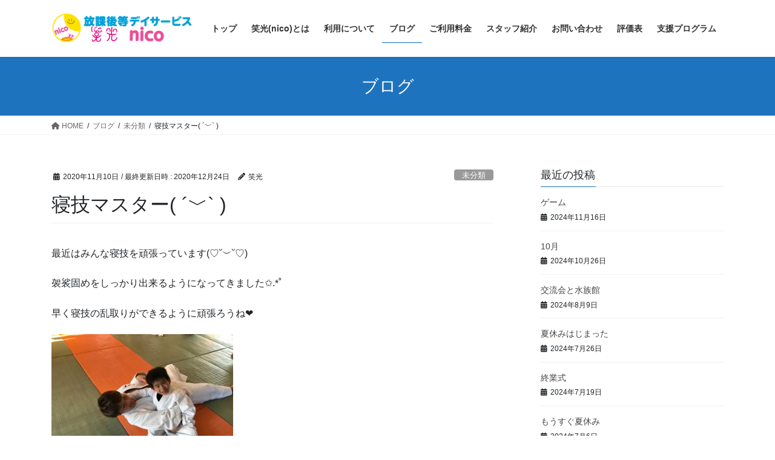

--- FILE ---
content_type: text/html; charset=UTF-8
request_url: https://nico-judo-nico.com/366
body_size: 11616
content:
<!DOCTYPE html>
<html lang="ja">
<head>
<meta charset="utf-8">
<meta http-equiv="X-UA-Compatible" content="IE=edge">
<meta name="viewport" content="width=device-width, initial-scale=1">

<title>寝技マスター( ´﹀` ) | 放課後等デイサービス笑光nico</title>
<meta name='robots' content='max-image-preview:large' />
	<style>img:is([sizes="auto" i], [sizes^="auto," i]) { contain-intrinsic-size: 3000px 1500px }</style>
	<link rel='dns-prefetch' href='//www.google.com' />
<link rel="alternate" type="application/rss+xml" title="放課後等デイサービス笑光nico &raquo; フィード" href="https://nico-judo-nico.com/feed" />
<link rel="alternate" type="application/rss+xml" title="放課後等デイサービス笑光nico &raquo; コメントフィード" href="https://nico-judo-nico.com/comments/feed" />
<link rel="alternate" type="application/rss+xml" title="放課後等デイサービス笑光nico &raquo; 寝技マスター( ´﹀` ) のコメントのフィード" href="https://nico-judo-nico.com/366/feed" />
<meta name="description" content="最近はみんな寝技を頑張っています(♡˘︶˘♡)袈裟固めをしっかり出来るようになってきました✩.*˚早く寝技の乱取りができるように頑張ろうね&#x2764; IMG_4010IMG_3965" /><script type="text/javascript">
/* <![CDATA[ */
window._wpemojiSettings = {"baseUrl":"https:\/\/s.w.org\/images\/core\/emoji\/15.0.3\/72x72\/","ext":".png","svgUrl":"https:\/\/s.w.org\/images\/core\/emoji\/15.0.3\/svg\/","svgExt":".svg","source":{"concatemoji":"https:\/\/nico-judo-nico.com\/wp-includes\/js\/wp-emoji-release.min.js?ver=6.7.4"}};
/*! This file is auto-generated */
!function(i,n){var o,s,e;function c(e){try{var t={supportTests:e,timestamp:(new Date).valueOf()};sessionStorage.setItem(o,JSON.stringify(t))}catch(e){}}function p(e,t,n){e.clearRect(0,0,e.canvas.width,e.canvas.height),e.fillText(t,0,0);var t=new Uint32Array(e.getImageData(0,0,e.canvas.width,e.canvas.height).data),r=(e.clearRect(0,0,e.canvas.width,e.canvas.height),e.fillText(n,0,0),new Uint32Array(e.getImageData(0,0,e.canvas.width,e.canvas.height).data));return t.every(function(e,t){return e===r[t]})}function u(e,t,n){switch(t){case"flag":return n(e,"\ud83c\udff3\ufe0f\u200d\u26a7\ufe0f","\ud83c\udff3\ufe0f\u200b\u26a7\ufe0f")?!1:!n(e,"\ud83c\uddfa\ud83c\uddf3","\ud83c\uddfa\u200b\ud83c\uddf3")&&!n(e,"\ud83c\udff4\udb40\udc67\udb40\udc62\udb40\udc65\udb40\udc6e\udb40\udc67\udb40\udc7f","\ud83c\udff4\u200b\udb40\udc67\u200b\udb40\udc62\u200b\udb40\udc65\u200b\udb40\udc6e\u200b\udb40\udc67\u200b\udb40\udc7f");case"emoji":return!n(e,"\ud83d\udc26\u200d\u2b1b","\ud83d\udc26\u200b\u2b1b")}return!1}function f(e,t,n){var r="undefined"!=typeof WorkerGlobalScope&&self instanceof WorkerGlobalScope?new OffscreenCanvas(300,150):i.createElement("canvas"),a=r.getContext("2d",{willReadFrequently:!0}),o=(a.textBaseline="top",a.font="600 32px Arial",{});return e.forEach(function(e){o[e]=t(a,e,n)}),o}function t(e){var t=i.createElement("script");t.src=e,t.defer=!0,i.head.appendChild(t)}"undefined"!=typeof Promise&&(o="wpEmojiSettingsSupports",s=["flag","emoji"],n.supports={everything:!0,everythingExceptFlag:!0},e=new Promise(function(e){i.addEventListener("DOMContentLoaded",e,{once:!0})}),new Promise(function(t){var n=function(){try{var e=JSON.parse(sessionStorage.getItem(o));if("object"==typeof e&&"number"==typeof e.timestamp&&(new Date).valueOf()<e.timestamp+604800&&"object"==typeof e.supportTests)return e.supportTests}catch(e){}return null}();if(!n){if("undefined"!=typeof Worker&&"undefined"!=typeof OffscreenCanvas&&"undefined"!=typeof URL&&URL.createObjectURL&&"undefined"!=typeof Blob)try{var e="postMessage("+f.toString()+"("+[JSON.stringify(s),u.toString(),p.toString()].join(",")+"));",r=new Blob([e],{type:"text/javascript"}),a=new Worker(URL.createObjectURL(r),{name:"wpTestEmojiSupports"});return void(a.onmessage=function(e){c(n=e.data),a.terminate(),t(n)})}catch(e){}c(n=f(s,u,p))}t(n)}).then(function(e){for(var t in e)n.supports[t]=e[t],n.supports.everything=n.supports.everything&&n.supports[t],"flag"!==t&&(n.supports.everythingExceptFlag=n.supports.everythingExceptFlag&&n.supports[t]);n.supports.everythingExceptFlag=n.supports.everythingExceptFlag&&!n.supports.flag,n.DOMReady=!1,n.readyCallback=function(){n.DOMReady=!0}}).then(function(){return e}).then(function(){var e;n.supports.everything||(n.readyCallback(),(e=n.source||{}).concatemoji?t(e.concatemoji):e.wpemoji&&e.twemoji&&(t(e.twemoji),t(e.wpemoji)))}))}((window,document),window._wpemojiSettings);
/* ]]> */
</script>
<link rel='stylesheet' id='vkExUnit_common_style-css' href='https://nico-judo-nico.com/wp-content/plugins/vk-all-in-one-expansion-unit/assets/css/vkExUnit_style.css?ver=9.85.0.1' type='text/css' media='all' />
<style id='vkExUnit_common_style-inline-css' type='text/css'>
:root {--ver_page_top_button_url:url(https://nico-judo-nico.com/wp-content/plugins/vk-all-in-one-expansion-unit/assets/images/to-top-btn-icon.svg);}@font-face {font-weight: normal;font-style: normal;font-family: "vk_sns";src: url("https://nico-judo-nico.com/wp-content/plugins/vk-all-in-one-expansion-unit/inc/sns/icons/fonts/vk_sns.eot?-bq20cj");src: url("https://nico-judo-nico.com/wp-content/plugins/vk-all-in-one-expansion-unit/inc/sns/icons/fonts/vk_sns.eot?#iefix-bq20cj") format("embedded-opentype"),url("https://nico-judo-nico.com/wp-content/plugins/vk-all-in-one-expansion-unit/inc/sns/icons/fonts/vk_sns.woff?-bq20cj") format("woff"),url("https://nico-judo-nico.com/wp-content/plugins/vk-all-in-one-expansion-unit/inc/sns/icons/fonts/vk_sns.ttf?-bq20cj") format("truetype"),url("https://nico-judo-nico.com/wp-content/plugins/vk-all-in-one-expansion-unit/inc/sns/icons/fonts/vk_sns.svg?-bq20cj#vk_sns") format("svg");}
</style>
<style id='wp-emoji-styles-inline-css' type='text/css'>

	img.wp-smiley, img.emoji {
		display: inline !important;
		border: none !important;
		box-shadow: none !important;
		height: 1em !important;
		width: 1em !important;
		margin: 0 0.07em !important;
		vertical-align: -0.1em !important;
		background: none !important;
		padding: 0 !important;
	}
</style>
<link rel='stylesheet' id='wp-block-library-css' href='https://nico-judo-nico.com/wp-includes/css/dist/block-library/style.min.css?ver=6.7.4' type='text/css' media='all' />
<style id='classic-theme-styles-inline-css' type='text/css'>
/*! This file is auto-generated */
.wp-block-button__link{color:#fff;background-color:#32373c;border-radius:9999px;box-shadow:none;text-decoration:none;padding:calc(.667em + 2px) calc(1.333em + 2px);font-size:1.125em}.wp-block-file__button{background:#32373c;color:#fff;text-decoration:none}
</style>
<style id='global-styles-inline-css' type='text/css'>
:root{--wp--preset--aspect-ratio--square: 1;--wp--preset--aspect-ratio--4-3: 4/3;--wp--preset--aspect-ratio--3-4: 3/4;--wp--preset--aspect-ratio--3-2: 3/2;--wp--preset--aspect-ratio--2-3: 2/3;--wp--preset--aspect-ratio--16-9: 16/9;--wp--preset--aspect-ratio--9-16: 9/16;--wp--preset--color--black: #000000;--wp--preset--color--cyan-bluish-gray: #abb8c3;--wp--preset--color--white: #ffffff;--wp--preset--color--pale-pink: #f78da7;--wp--preset--color--vivid-red: #cf2e2e;--wp--preset--color--luminous-vivid-orange: #ff6900;--wp--preset--color--luminous-vivid-amber: #fcb900;--wp--preset--color--light-green-cyan: #7bdcb5;--wp--preset--color--vivid-green-cyan: #00d084;--wp--preset--color--pale-cyan-blue: #8ed1fc;--wp--preset--color--vivid-cyan-blue: #0693e3;--wp--preset--color--vivid-purple: #9b51e0;--wp--preset--gradient--vivid-cyan-blue-to-vivid-purple: linear-gradient(135deg,rgba(6,147,227,1) 0%,rgb(155,81,224) 100%);--wp--preset--gradient--light-green-cyan-to-vivid-green-cyan: linear-gradient(135deg,rgb(122,220,180) 0%,rgb(0,208,130) 100%);--wp--preset--gradient--luminous-vivid-amber-to-luminous-vivid-orange: linear-gradient(135deg,rgba(252,185,0,1) 0%,rgba(255,105,0,1) 100%);--wp--preset--gradient--luminous-vivid-orange-to-vivid-red: linear-gradient(135deg,rgba(255,105,0,1) 0%,rgb(207,46,46) 100%);--wp--preset--gradient--very-light-gray-to-cyan-bluish-gray: linear-gradient(135deg,rgb(238,238,238) 0%,rgb(169,184,195) 100%);--wp--preset--gradient--cool-to-warm-spectrum: linear-gradient(135deg,rgb(74,234,220) 0%,rgb(151,120,209) 20%,rgb(207,42,186) 40%,rgb(238,44,130) 60%,rgb(251,105,98) 80%,rgb(254,248,76) 100%);--wp--preset--gradient--blush-light-purple: linear-gradient(135deg,rgb(255,206,236) 0%,rgb(152,150,240) 100%);--wp--preset--gradient--blush-bordeaux: linear-gradient(135deg,rgb(254,205,165) 0%,rgb(254,45,45) 50%,rgb(107,0,62) 100%);--wp--preset--gradient--luminous-dusk: linear-gradient(135deg,rgb(255,203,112) 0%,rgb(199,81,192) 50%,rgb(65,88,208) 100%);--wp--preset--gradient--pale-ocean: linear-gradient(135deg,rgb(255,245,203) 0%,rgb(182,227,212) 50%,rgb(51,167,181) 100%);--wp--preset--gradient--electric-grass: linear-gradient(135deg,rgb(202,248,128) 0%,rgb(113,206,126) 100%);--wp--preset--gradient--midnight: linear-gradient(135deg,rgb(2,3,129) 0%,rgb(40,116,252) 100%);--wp--preset--font-size--small: 13px;--wp--preset--font-size--medium: 20px;--wp--preset--font-size--large: 36px;--wp--preset--font-size--x-large: 42px;--wp--preset--spacing--20: 0.44rem;--wp--preset--spacing--30: 0.67rem;--wp--preset--spacing--40: 1rem;--wp--preset--spacing--50: 1.5rem;--wp--preset--spacing--60: 2.25rem;--wp--preset--spacing--70: 3.38rem;--wp--preset--spacing--80: 5.06rem;--wp--preset--shadow--natural: 6px 6px 9px rgba(0, 0, 0, 0.2);--wp--preset--shadow--deep: 12px 12px 50px rgba(0, 0, 0, 0.4);--wp--preset--shadow--sharp: 6px 6px 0px rgba(0, 0, 0, 0.2);--wp--preset--shadow--outlined: 6px 6px 0px -3px rgba(255, 255, 255, 1), 6px 6px rgba(0, 0, 0, 1);--wp--preset--shadow--crisp: 6px 6px 0px rgba(0, 0, 0, 1);}:where(.is-layout-flex){gap: 0.5em;}:where(.is-layout-grid){gap: 0.5em;}body .is-layout-flex{display: flex;}.is-layout-flex{flex-wrap: wrap;align-items: center;}.is-layout-flex > :is(*, div){margin: 0;}body .is-layout-grid{display: grid;}.is-layout-grid > :is(*, div){margin: 0;}:where(.wp-block-columns.is-layout-flex){gap: 2em;}:where(.wp-block-columns.is-layout-grid){gap: 2em;}:where(.wp-block-post-template.is-layout-flex){gap: 1.25em;}:where(.wp-block-post-template.is-layout-grid){gap: 1.25em;}.has-black-color{color: var(--wp--preset--color--black) !important;}.has-cyan-bluish-gray-color{color: var(--wp--preset--color--cyan-bluish-gray) !important;}.has-white-color{color: var(--wp--preset--color--white) !important;}.has-pale-pink-color{color: var(--wp--preset--color--pale-pink) !important;}.has-vivid-red-color{color: var(--wp--preset--color--vivid-red) !important;}.has-luminous-vivid-orange-color{color: var(--wp--preset--color--luminous-vivid-orange) !important;}.has-luminous-vivid-amber-color{color: var(--wp--preset--color--luminous-vivid-amber) !important;}.has-light-green-cyan-color{color: var(--wp--preset--color--light-green-cyan) !important;}.has-vivid-green-cyan-color{color: var(--wp--preset--color--vivid-green-cyan) !important;}.has-pale-cyan-blue-color{color: var(--wp--preset--color--pale-cyan-blue) !important;}.has-vivid-cyan-blue-color{color: var(--wp--preset--color--vivid-cyan-blue) !important;}.has-vivid-purple-color{color: var(--wp--preset--color--vivid-purple) !important;}.has-black-background-color{background-color: var(--wp--preset--color--black) !important;}.has-cyan-bluish-gray-background-color{background-color: var(--wp--preset--color--cyan-bluish-gray) !important;}.has-white-background-color{background-color: var(--wp--preset--color--white) !important;}.has-pale-pink-background-color{background-color: var(--wp--preset--color--pale-pink) !important;}.has-vivid-red-background-color{background-color: var(--wp--preset--color--vivid-red) !important;}.has-luminous-vivid-orange-background-color{background-color: var(--wp--preset--color--luminous-vivid-orange) !important;}.has-luminous-vivid-amber-background-color{background-color: var(--wp--preset--color--luminous-vivid-amber) !important;}.has-light-green-cyan-background-color{background-color: var(--wp--preset--color--light-green-cyan) !important;}.has-vivid-green-cyan-background-color{background-color: var(--wp--preset--color--vivid-green-cyan) !important;}.has-pale-cyan-blue-background-color{background-color: var(--wp--preset--color--pale-cyan-blue) !important;}.has-vivid-cyan-blue-background-color{background-color: var(--wp--preset--color--vivid-cyan-blue) !important;}.has-vivid-purple-background-color{background-color: var(--wp--preset--color--vivid-purple) !important;}.has-black-border-color{border-color: var(--wp--preset--color--black) !important;}.has-cyan-bluish-gray-border-color{border-color: var(--wp--preset--color--cyan-bluish-gray) !important;}.has-white-border-color{border-color: var(--wp--preset--color--white) !important;}.has-pale-pink-border-color{border-color: var(--wp--preset--color--pale-pink) !important;}.has-vivid-red-border-color{border-color: var(--wp--preset--color--vivid-red) !important;}.has-luminous-vivid-orange-border-color{border-color: var(--wp--preset--color--luminous-vivid-orange) !important;}.has-luminous-vivid-amber-border-color{border-color: var(--wp--preset--color--luminous-vivid-amber) !important;}.has-light-green-cyan-border-color{border-color: var(--wp--preset--color--light-green-cyan) !important;}.has-vivid-green-cyan-border-color{border-color: var(--wp--preset--color--vivid-green-cyan) !important;}.has-pale-cyan-blue-border-color{border-color: var(--wp--preset--color--pale-cyan-blue) !important;}.has-vivid-cyan-blue-border-color{border-color: var(--wp--preset--color--vivid-cyan-blue) !important;}.has-vivid-purple-border-color{border-color: var(--wp--preset--color--vivid-purple) !important;}.has-vivid-cyan-blue-to-vivid-purple-gradient-background{background: var(--wp--preset--gradient--vivid-cyan-blue-to-vivid-purple) !important;}.has-light-green-cyan-to-vivid-green-cyan-gradient-background{background: var(--wp--preset--gradient--light-green-cyan-to-vivid-green-cyan) !important;}.has-luminous-vivid-amber-to-luminous-vivid-orange-gradient-background{background: var(--wp--preset--gradient--luminous-vivid-amber-to-luminous-vivid-orange) !important;}.has-luminous-vivid-orange-to-vivid-red-gradient-background{background: var(--wp--preset--gradient--luminous-vivid-orange-to-vivid-red) !important;}.has-very-light-gray-to-cyan-bluish-gray-gradient-background{background: var(--wp--preset--gradient--very-light-gray-to-cyan-bluish-gray) !important;}.has-cool-to-warm-spectrum-gradient-background{background: var(--wp--preset--gradient--cool-to-warm-spectrum) !important;}.has-blush-light-purple-gradient-background{background: var(--wp--preset--gradient--blush-light-purple) !important;}.has-blush-bordeaux-gradient-background{background: var(--wp--preset--gradient--blush-bordeaux) !important;}.has-luminous-dusk-gradient-background{background: var(--wp--preset--gradient--luminous-dusk) !important;}.has-pale-ocean-gradient-background{background: var(--wp--preset--gradient--pale-ocean) !important;}.has-electric-grass-gradient-background{background: var(--wp--preset--gradient--electric-grass) !important;}.has-midnight-gradient-background{background: var(--wp--preset--gradient--midnight) !important;}.has-small-font-size{font-size: var(--wp--preset--font-size--small) !important;}.has-medium-font-size{font-size: var(--wp--preset--font-size--medium) !important;}.has-large-font-size{font-size: var(--wp--preset--font-size--large) !important;}.has-x-large-font-size{font-size: var(--wp--preset--font-size--x-large) !important;}
:where(.wp-block-post-template.is-layout-flex){gap: 1.25em;}:where(.wp-block-post-template.is-layout-grid){gap: 1.25em;}
:where(.wp-block-columns.is-layout-flex){gap: 2em;}:where(.wp-block-columns.is-layout-grid){gap: 2em;}
:root :where(.wp-block-pullquote){font-size: 1.5em;line-height: 1.6;}
</style>
<link rel='stylesheet' id='biz-cal-style-css' href='https://nico-judo-nico.com/wp-content/plugins/biz-calendar/biz-cal.css?ver=2.2.0' type='text/css' media='all' />
<link rel='stylesheet' id='contact-form-7-css' href='https://nico-judo-nico.com/wp-content/plugins/contact-form-7/includes/css/styles.css?ver=5.7.7' type='text/css' media='all' />
<link rel='stylesheet' id='veu-cta-css' href='https://nico-judo-nico.com/wp-content/plugins/vk-all-in-one-expansion-unit/inc/call-to-action/package/css/style.css?ver=9.85.0.1' type='text/css' media='all' />
<link rel='stylesheet' id='bootstrap-4-style-css' href='https://nico-judo-nico.com/wp-content/themes/lightning/_g2/library/bootstrap-4/css/bootstrap.min.css?ver=4.5.0' type='text/css' media='all' />
<link rel='stylesheet' id='lightning-common-style-css' href='https://nico-judo-nico.com/wp-content/themes/lightning/_g2/assets/css/common.css?ver=15.20.1' type='text/css' media='all' />
<style id='lightning-common-style-inline-css' type='text/css'>
/* vk-mobile-nav */:root {--vk-mobile-nav-menu-btn-bg-src: url("https://nico-judo-nico.com/wp-content/themes/lightning/_g2/inc/vk-mobile-nav/package/images/vk-menu-btn-black.svg");--vk-mobile-nav-menu-btn-close-bg-src: url("https://nico-judo-nico.com/wp-content/themes/lightning/_g2/inc/vk-mobile-nav/package/images/vk-menu-close-black.svg");--vk-menu-acc-icon-open-black-bg-src: url("https://nico-judo-nico.com/wp-content/themes/lightning/_g2/inc/vk-mobile-nav/package/images/vk-menu-acc-icon-open-black.svg");--vk-menu-acc-icon-open-white-bg-src: url("https://nico-judo-nico.com/wp-content/themes/lightning/_g2/inc/vk-mobile-nav/package/images/vk-menu-acc-icon-open-white.svg");--vk-menu-acc-icon-close-black-bg-src: url("https://nico-judo-nico.com/wp-content/themes/lightning/_g2/inc/vk-mobile-nav/package/images/vk-menu-close-black.svg");--vk-menu-acc-icon-close-white-bg-src: url("https://nico-judo-nico.com/wp-content/themes/lightning/_g2/inc/vk-mobile-nav/package/images/vk-menu-close-white.svg");}
</style>
<link rel='stylesheet' id='lightning-design-style-css' href='https://nico-judo-nico.com/wp-content/themes/lightning/_g2/design-skin/origin2/css/style.css?ver=15.20.1' type='text/css' media='all' />
<style id='lightning-design-style-inline-css' type='text/css'>
:root {--color-key:#1e73be;--wp--preset--color--vk-color-primary:#1e73be;--color-key-dark:#0769bf;}
/* ltg common custom */:root {--vk-menu-acc-btn-border-color:#333;--vk-color-primary:#1e73be;--vk-color-primary-dark:#0769bf;--vk-color-primary-vivid:#217ed1;--color-key:#1e73be;--wp--preset--color--vk-color-primary:#1e73be;--color-key-dark:#0769bf;}.veu_color_txt_key { color:#0769bf ; }.veu_color_bg_key { background-color:#0769bf ; }.veu_color_border_key { border-color:#0769bf ; }.btn-default { border-color:#1e73be;color:#1e73be;}.btn-default:focus,.btn-default:hover { border-color:#1e73be;background-color: #1e73be; }.wp-block-search__button,.btn-primary { background-color:#1e73be;border-color:#0769bf; }.wp-block-search__button:focus,.wp-block-search__button:hover,.btn-primary:not(:disabled):not(.disabled):active,.btn-primary:focus,.btn-primary:hover { background-color:#0769bf;border-color:#1e73be; }.btn-outline-primary { color : #1e73be ; border-color:#1e73be; }.btn-outline-primary:not(:disabled):not(.disabled):active,.btn-outline-primary:focus,.btn-outline-primary:hover { color : #fff; background-color:#1e73be;border-color:#0769bf; }a { color:#337ab7; }
.tagcloud a:before { font-family: "Font Awesome 5 Free";content: "\f02b";font-weight: bold; }
.media .media-body .media-heading a:hover { color:#1e73be; }@media (min-width: 768px){.gMenu > li:before,.gMenu > li.menu-item-has-children::after { border-bottom-color:#0769bf }.gMenu li li { background-color:#0769bf }.gMenu li li a:hover { background-color:#1e73be; }} /* @media (min-width: 768px) */.page-header { background-color:#1e73be; }h2,.mainSection-title { border-top-color:#1e73be; }h3:after,.subSection-title:after { border-bottom-color:#1e73be; }ul.page-numbers li span.page-numbers.current,.page-link dl .post-page-numbers.current { background-color:#1e73be; }.pager li > a { border-color:#1e73be;color:#1e73be;}.pager li > a:hover { background-color:#1e73be;color:#fff;}.siteFooter { border-top-color:#1e73be; }dt { border-left-color:#1e73be; }:root {--g_nav_main_acc_icon_open_url:url(https://nico-judo-nico.com/wp-content/themes/lightning/_g2/inc/vk-mobile-nav/package/images/vk-menu-acc-icon-open-black.svg);--g_nav_main_acc_icon_close_url: url(https://nico-judo-nico.com/wp-content/themes/lightning/_g2/inc/vk-mobile-nav/package/images/vk-menu-close-black.svg);--g_nav_sub_acc_icon_open_url: url(https://nico-judo-nico.com/wp-content/themes/lightning/_g2/inc/vk-mobile-nav/package/images/vk-menu-acc-icon-open-white.svg);--g_nav_sub_acc_icon_close_url: url(https://nico-judo-nico.com/wp-content/themes/lightning/_g2/inc/vk-mobile-nav/package/images/vk-menu-close-white.svg);}
</style>
<link rel='stylesheet' id='lightning-theme-style-css' href='https://nico-judo-nico.com/wp-content/themes/lightning_child_sample/style.css?ver=15.20.1' type='text/css' media='all' />
<link rel='stylesheet' id='vk-font-awesome-css' href='https://nico-judo-nico.com/wp-content/themes/lightning/vendor/vektor-inc/font-awesome-versions/src/versions/6/css/all.min.css?ver=6.4.2' type='text/css' media='all' />
<script type="text/javascript" src="https://nico-judo-nico.com/wp-includes/js/tinymce/tinymce.min.js?ver=49110-20201110" id="wp-tinymce-root-js"></script>
<script type="text/javascript" src="https://nico-judo-nico.com/wp-includes/js/tinymce/plugins/compat3x/plugin.min.js?ver=49110-20201110" id="wp-tinymce-js"></script>
<script type="text/javascript" src="https://nico-judo-nico.com/wp-includes/js/jquery/jquery.min.js?ver=3.7.1" id="jquery-core-js"></script>
<script type="text/javascript" src="https://nico-judo-nico.com/wp-includes/js/jquery/jquery-migrate.min.js?ver=3.4.1" id="jquery-migrate-js"></script>
<script type="text/javascript" id="biz-cal-script-js-extra">
/* <![CDATA[ */
var bizcalOptions = {"holiday_title":"\u4e88\u7d04\u6e08\u307f","tue":"on","sat":"on","holiday":"on","temp_holidays":"2020-05-06\r\n2020-05-05\r\n","temp_weekdays":"2020-05-03\r\n2020-05-04\r\n2020-05-05\r\n2020-05-06","eventday_title":"\u7a7a\u304d\u3042\u308a","eventday_url":"","eventdays":"2023-02-03\r\n2023-02-07\r\n2023-02-08\r\n2023-02-09\r\n2023-02-10\r\n2023-02-14\r\n2023-02-15\r\n2023-02-16\r\n2023-02-17\r\n2023-02-21\r\n2023-02-22\r\n2023-02-24\r\n2023-02-28\r\n2023-03-01\r\n2023-03-02\r\n2023-03-03\r\n2023-03-08\r\n2023-03-09\r\n2023-03-10\r\n2023-03-15\r\n2023-03-16\r\n2023-03-17\r\n2023-03-22\r\n2023-03-23\r\n2023-03-24\r\n2023-03-29\r\n2023-03-30\r\n2023-03-31\r\n\r\n","month_limit":"\u5236\u9650\u306a\u3057","nextmonthlimit":"12","prevmonthlimit":"12","plugindir":"https:\/\/nico-judo-nico.com\/wp-content\/plugins\/biz-calendar\/","national_holiday":""};
/* ]]> */
</script>
<script type="text/javascript" src="https://nico-judo-nico.com/wp-content/plugins/biz-calendar/calendar.js?ver=2.2.0" id="biz-cal-script-js"></script>
<link rel="https://api.w.org/" href="https://nico-judo-nico.com/wp-json/" /><link rel="alternate" title="JSON" type="application/json" href="https://nico-judo-nico.com/wp-json/wp/v2/posts/366" /><link rel="EditURI" type="application/rsd+xml" title="RSD" href="https://nico-judo-nico.com/xmlrpc.php?rsd" />
<meta name="generator" content="WordPress 6.7.4" />
<link rel="canonical" href="https://nico-judo-nico.com/366" />
<link rel='shortlink' href='https://nico-judo-nico.com/?p=366' />
<link rel="alternate" title="oEmbed (JSON)" type="application/json+oembed" href="https://nico-judo-nico.com/wp-json/oembed/1.0/embed?url=https%3A%2F%2Fnico-judo-nico.com%2F366" />
<link rel="alternate" title="oEmbed (XML)" type="text/xml+oembed" href="https://nico-judo-nico.com/wp-json/oembed/1.0/embed?url=https%3A%2F%2Fnico-judo-nico.com%2F366&#038;format=xml" />
<style id="lightning-color-custom-for-plugins" type="text/css">/* ltg theme common */.color_key_bg,.color_key_bg_hover:hover{background-color: #1e73be;}.color_key_txt,.color_key_txt_hover:hover{color: #1e73be;}.color_key_border,.color_key_border_hover:hover{border-color: #1e73be;}.color_key_dark_bg,.color_key_dark_bg_hover:hover{background-color: #0769bf;}.color_key_dark_txt,.color_key_dark_txt_hover:hover{color: #0769bf;}.color_key_dark_border,.color_key_dark_border_hover:hover{border-color: #0769bf;}</style><!-- [ VK All in One Expansion Unit OGP ] -->
<meta property="og:site_name" content="放課後等デイサービス笑光nico" />
<meta property="og:url" content="https://nico-judo-nico.com/366" />
<meta property="og:title" content="寝技マスター( ´﹀` ) | 放課後等デイサービス笑光nico" />
<meta property="og:description" content="最近はみんな寝技を頑張っています(♡˘︶˘♡)袈裟固めをしっかり出来るようになってきました✩.*˚早く寝技の乱取りができるように頑張ろうね&#x2764; IMG_4010IMG_3965" />
<meta property="og:type" content="article" />
<!-- [ / VK All in One Expansion Unit OGP ] -->
<!-- [ VK All in One Expansion Unit twitter card ] -->
<meta name="twitter:card" content="summary_large_image">
<meta name="twitter:description" content="最近はみんな寝技を頑張っています(♡˘︶˘♡)袈裟固めをしっかり出来るようになってきました✩.*˚早く寝技の乱取りができるように頑張ろうね&#x2764; IMG_4010IMG_3965">
<meta name="twitter:title" content="寝技マスター( ´﹀` ) | 放課後等デイサービス笑光nico">
<meta name="twitter:url" content="https://nico-judo-nico.com/366">
	<meta name="twitter:domain" content="nico-judo-nico.com">
	<!-- [ / VK All in One Expansion Unit twitter card ] -->
	<link rel="icon" href="https://nico-judo-nico.com/wp-content/uploads/2020/02/cropped-nicoロゴ-32x32.gif" sizes="32x32" />
<link rel="icon" href="https://nico-judo-nico.com/wp-content/uploads/2020/02/cropped-nicoロゴ-192x192.gif" sizes="192x192" />
<link rel="apple-touch-icon" href="https://nico-judo-nico.com/wp-content/uploads/2020/02/cropped-nicoロゴ-180x180.gif" />
<meta name="msapplication-TileImage" content="https://nico-judo-nico.com/wp-content/uploads/2020/02/cropped-nicoロゴ-270x270.gif" />
		<style type="text/css" id="wp-custom-css">
			footer .copySection p:nth-of-type(2) {
    display: none;
}
		</style>
		<!-- [ VK All in One Expansion Unit Article Structure Data ] --><script type="application/ld+json">{"@context":"https://schema.org/","@type":"Article","headline":"寝技マスター( ´﹀` )","image":"","datePublished":"2020-11-10T14:32:11+09:00","dateModified":"2020-12-24T13:05:12+09:00","author":{"@type":"","name":"笑光","url":"https://nico-judo-nico.com/","sameAs":""}}</script><!-- [ / VK All in One Expansion Unit Article Structure Data ] -->
</head>
<body class="post-template-default single single-post postid-366 single-format-standard post-name-%e5%af%9d%e6%8a%80%e3%83%9e%e3%82%b9%e3%82%bf%e3%83%bc-%ef%b9%80 post-type-post sidebar-fix sidebar-fix-priority-top bootstrap4 device-pc fa_v6_css">
<a class="skip-link screen-reader-text" href="#main">コンテンツへスキップ</a>
<a class="skip-link screen-reader-text" href="#vk-mobile-nav">ナビゲーションに移動</a>
<header class="siteHeader">
		<div class="container siteHeadContainer">
		<div class="navbar-header">
						<p class="navbar-brand siteHeader_logo">
			<a href="https://nico-judo-nico.com/">
				<span><img src="https://nico-judo-nico.com/wp-content/uploads/2020/02/nicorogo2.gif" alt="放課後等デイサービス笑光nico" /></span>
			</a>
			</p>
					</div>

					<div id="gMenu_outer" class="gMenu_outer">
				<nav class="menu-%e3%83%98%e3%83%83%e3%83%80%e3%83%bc%e3%83%a1%e3%83%8b%e3%83%a5%e3%83%bc-container"><ul id="menu-%e3%83%98%e3%83%83%e3%83%80%e3%83%bc%e3%83%a1%e3%83%8b%e3%83%a5%e3%83%bc" class="menu gMenu vk-menu-acc"><li id="menu-item-24" class="menu-item menu-item-type-post_type menu-item-object-page menu-item-home"><a href="https://nico-judo-nico.com/"><strong class="gMenu_name">トップ</strong></a></li>
<li id="menu-item-67" class="menu-item menu-item-type-post_type menu-item-object-page menu-item-has-children"><a href="https://nico-judo-nico.com/nico"><strong class="gMenu_name">笑光(nico)とは</strong></a>
<ul class="sub-menu">
	<li id="menu-item-43" class="menu-item menu-item-type-post_type menu-item-object-page"><a href="https://nico-judo-nico.com/nico/goaisatu">ごあいさつ</a></li>
	<li id="menu-item-44" class="menu-item menu-item-type-post_type menu-item-object-page"><a href="https://nico-judo-nico.com/nico/kouka">柔道療育の効果</a></li>
	<li id="menu-item-153" class="menu-item menu-item-type-post_type menu-item-object-page"><a href="https://nico-judo-nico.com/shisetusetubi">施設設備について</a></li>
</ul>
</li>
<li id="menu-item-30" class="menu-item menu-item-type-post_type menu-item-object-page"><a href="https://nico-judo-nico.com/riyou"><strong class="gMenu_name">利用について</strong></a></li>
<li id="menu-item-25" class="menu-item menu-item-type-post_type menu-item-object-page current_page_parent current-menu-ancestor"><a href="https://nico-judo-nico.com/blog"><strong class="gMenu_name">ブログ</strong></a></li>
<li id="menu-item-27" class="menu-item menu-item-type-post_type menu-item-object-page"><a href="https://nico-judo-nico.com/price"><strong class="gMenu_name">ご利用料金</strong></a></li>
<li id="menu-item-28" class="menu-item menu-item-type-post_type menu-item-object-page"><a href="https://nico-judo-nico.com/staff"><strong class="gMenu_name">スタッフ紹介</strong></a></li>
<li id="menu-item-29" class="menu-item menu-item-type-post_type menu-item-object-page"><a href="https://nico-judo-nico.com/otoiawase"><strong class="gMenu_name">お問い合わせ</strong></a></li>
<li id="menu-item-26" class="menu-item menu-item-type-post_type menu-item-object-page"><a href="https://nico-judo-nico.com/hyouka"><strong class="gMenu_name">評価表</strong></a></li>
<li id="menu-item-572" class="menu-item menu-item-type-post_type menu-item-object-page"><a href="https://nico-judo-nico.com/program"><strong class="gMenu_name">支援プログラム</strong></a></li>
</ul></nav>			</div>
			</div>
	</header>

<div class="section page-header"><div class="container"><div class="row"><div class="col-md-12">
<div class="page-header_pageTitle">
ブログ</div>
</div></div></div></div><!-- [ /.page-header ] -->


<!-- [ .breadSection ] --><div class="section breadSection"><div class="container"><div class="row"><ol class="breadcrumb" itemscope itemtype="https://schema.org/BreadcrumbList"><li id="panHome" itemprop="itemListElement" itemscope itemtype="http://schema.org/ListItem"><a itemprop="item" href="https://nico-judo-nico.com/"><span itemprop="name"><i class="fa fa-home"></i> HOME</span></a><meta itemprop="position" content="1" /></li><li itemprop="itemListElement" itemscope itemtype="http://schema.org/ListItem"><a itemprop="item" href="https://nico-judo-nico.com/blog"><span itemprop="name">ブログ</span></a><meta itemprop="position" content="2" /></li><li itemprop="itemListElement" itemscope itemtype="http://schema.org/ListItem"><a itemprop="item" href="https://nico-judo-nico.com/category/%e6%9c%aa%e5%88%86%e9%a1%9e"><span itemprop="name">未分類</span></a><meta itemprop="position" content="3" /></li><li><span>寝技マスター( ´﹀` )</span><meta itemprop="position" content="4" /></li></ol></div></div></div><!-- [ /.breadSection ] -->

<div class="section siteContent">
<div class="container">
<div class="row">

	<div class="col mainSection mainSection-col-two baseSection vk_posts-mainSection" id="main" role="main">
				<article id="post-366" class="entry entry-full post-366 post type-post status-publish format-standard hentry category-1">

	
	
		<header class="entry-header">
			<div class="entry-meta">


<span class="published entry-meta_items">2020年11月10日</span>

<span class="entry-meta_items entry-meta_updated">/ 最終更新日時 : <span class="updated">2020年12月24日</span></span>


	
	<span class="vcard author entry-meta_items entry-meta_items_author"><span class="fn">笑光</span></span>



<span class="entry-meta_items entry-meta_items_term"><a href="https://nico-judo-nico.com/category/%e6%9c%aa%e5%88%86%e9%a1%9e" class="btn btn-xs btn-primary entry-meta_items_term_button" style="background-color:#999999;border:none;">未分類</a></span>
</div>
				<h1 class="entry-title">
											寝技マスター( ´﹀` )									</h1>
		</header>

	
	
	<div class="entry-body">
				<p style="text-align: left;">最近はみんな寝技を頑張っています(♡˘︶˘♡)</p>
<p>袈裟固めをしっかり出来るようになってきました✩.*˚</p>
<p>早く寝技の乱取りができるように頑張ろうね&#x2764;</p>
<p><img fetchpriority="high" decoding="async" class="alignnone size-medium wp-image-368" src="https://nico-judo-nico.com/wp-content/uploads/2020/11/B027FB6C-B3AD-4639-83A6-65375B384AFA-300x225.jpeg" alt="" width="300" height="225" srcset="https://nico-judo-nico.com/wp-content/uploads/2020/11/B027FB6C-B3AD-4639-83A6-65375B384AFA-300x225.jpeg 300w, https://nico-judo-nico.com/wp-content/uploads/2020/11/B027FB6C-B3AD-4639-83A6-65375B384AFA-1024x768.jpeg 1024w, https://nico-judo-nico.com/wp-content/uploads/2020/11/B027FB6C-B3AD-4639-83A6-65375B384AFA-768x576.jpeg 768w, https://nico-judo-nico.com/wp-content/uploads/2020/11/B027FB6C-B3AD-4639-83A6-65375B384AFA-1536x1152.jpeg 1536w, https://nico-judo-nico.com/wp-content/uploads/2020/11/B027FB6C-B3AD-4639-83A6-65375B384AFA-2048x1536.jpeg 2048w" sizes="(max-width: 300px) 100vw, 300px" /></p>
<p><img decoding="async" class="alignnone size-medium wp-image-367 alignleft" src="https://nico-judo-nico.com/wp-content/uploads/2020/11/9A1CB264-83B8-4306-A0C1-53EEFA718DBC-300x225.jpeg" alt="" width="300" height="225" srcset="https://nico-judo-nico.com/wp-content/uploads/2020/11/9A1CB264-83B8-4306-A0C1-53EEFA718DBC-300x225.jpeg 300w, https://nico-judo-nico.com/wp-content/uploads/2020/11/9A1CB264-83B8-4306-A0C1-53EEFA718DBC-1024x768.jpeg 1024w, https://nico-judo-nico.com/wp-content/uploads/2020/11/9A1CB264-83B8-4306-A0C1-53EEFA718DBC-768x576.jpeg 768w, https://nico-judo-nico.com/wp-content/uploads/2020/11/9A1CB264-83B8-4306-A0C1-53EEFA718DBC-1536x1152.jpeg 1536w, https://nico-judo-nico.com/wp-content/uploads/2020/11/9A1CB264-83B8-4306-A0C1-53EEFA718DBC-2048x1536.jpeg 2048w" sizes="(max-width: 300px) 100vw, 300px" /><img decoding="async" class="alignnone size-medium wp-image-369 alignleft" src="https://nico-judo-nico.com/wp-content/uploads/2020/11/D486E1CE-DFB2-4F9C-9032-9DD4A89B0433-300x225.jpeg" alt="" width="300" height="225" srcset="https://nico-judo-nico.com/wp-content/uploads/2020/11/D486E1CE-DFB2-4F9C-9032-9DD4A89B0433-300x225.jpeg 300w, https://nico-judo-nico.com/wp-content/uploads/2020/11/D486E1CE-DFB2-4F9C-9032-9DD4A89B0433-1024x768.jpeg 1024w, https://nico-judo-nico.com/wp-content/uploads/2020/11/D486E1CE-DFB2-4F9C-9032-9DD4A89B0433-768x576.jpeg 768w, https://nico-judo-nico.com/wp-content/uploads/2020/11/D486E1CE-DFB2-4F9C-9032-9DD4A89B0433-1536x1152.jpeg 1536w, https://nico-judo-nico.com/wp-content/uploads/2020/11/D486E1CE-DFB2-4F9C-9032-9DD4A89B0433-2048x1536.jpeg 2048w" sizes="(max-width: 300px) 100vw, 300px" /> <a href="https://nico-judo-nico.com/wp-content/uploads/2020/11/IMG_4010.mov">IMG_4010</a></p>
<p><a href="https://nico-judo-nico.com/wp-content/uploads/2020/11/IMG_3965.mov">IMG_3965</a></p>
			</div>

	
	
	
	
		<div class="entry-footer">

			<div class="entry-meta-dataList"><dl><dt>カテゴリー</dt><dd><a href="https://nico-judo-nico.com/category/%e6%9c%aa%e5%88%86%e9%a1%9e">未分類</a></dd></dl></div>
		</div><!-- [ /.entry-footer ] -->
	
	
			
	
		
		
		
		
	
	
</article><!-- [ /#post-366 ] -->


	<div class="vk_posts postNextPrev">

		<div id="post-343" class="vk_post vk_post-postType-post card card-post card-horizontal card-sm vk_post-col-xs-12 vk_post-col-sm-12 vk_post-col-md-6 post-343 post type-post status-publish format-standard hentry category-activity"><div class="card-horizontal-inner-row"><div class="vk_post-col-5 col-5 card-img-outer"><div class="vk_post_imgOuter" style="background-image:url(https://nico-judo-nico.com/wp-content/themes/lightning/_g2/assets/images/no-image.png)"><a href="https://nico-judo-nico.com/343"><div class="card-img-overlay"><span class="vk_post_imgOuter_singleTermLabel" style="color:#fff;background-color:#999999">活動の様子</span></div><img src="https://nico-judo-nico.com/wp-content/themes/lightning/_g2/assets/images/no-image.png" class="vk_post_imgOuter_img card-img card-img-use-bg" /></a></div><!-- [ /.vk_post_imgOuter ] --></div><!-- /.col --><div class="vk_post-col-7 col-7"><div class="vk_post_body card-body"><p class="postNextPrev_label">前の記事</p><h5 class="vk_post_title card-title"><a href="https://nico-judo-nico.com/343">夏休み最終日っ！&#x2764;お楽しみ会&#x2764;</a></h5><div class="vk_post_date card-date published">2020年9月12日</div></div><!-- [ /.card-body ] --></div><!-- /.col --></div><!-- [ /.row ] --></div><!-- [ /.card ] -->
		<div id="post-380" class="vk_post vk_post-postType-post card card-post card-horizontal card-sm vk_post-col-xs-12 vk_post-col-sm-12 vk_post-col-md-6 card-horizontal-reverse postNextPrev_next post-380 post type-post status-publish format-standard hentry category-1"><div class="card-horizontal-inner-row"><div class="vk_post-col-5 col-5 card-img-outer"><div class="vk_post_imgOuter" style="background-image:url(https://nico-judo-nico.com/wp-content/themes/lightning/_g2/assets/images/no-image.png)"><a href="https://nico-judo-nico.com/380"><div class="card-img-overlay"><span class="vk_post_imgOuter_singleTermLabel" style="color:#fff;background-color:#999999">未分類</span></div><img src="https://nico-judo-nico.com/wp-content/themes/lightning/_g2/assets/images/no-image.png" class="vk_post_imgOuter_img card-img card-img-use-bg" /></a></div><!-- [ /.vk_post_imgOuter ] --></div><!-- /.col --><div class="vk_post-col-7 col-7"><div class="vk_post_body card-body"><p class="postNextPrev_label">次の記事</p><h5 class="vk_post_title card-title"><a href="https://nico-judo-nico.com/380">避難訓練&#x1f692;&#x1f4a8;</a></h5><div class="vk_post_date card-date published">2020年11月10日</div></div><!-- [ /.card-body ] --></div><!-- /.col --></div><!-- [ /.row ] --></div><!-- [ /.card ] -->
		</div>
					</div><!-- [ /.mainSection ] -->

			<div class="col subSection sideSection sideSection-col-two baseSection">
						

<aside class="widget widget_postlist">
<h1 class="subSection-title">最近の投稿</h1>

  <div class="media">

	
	<div class="media-body">
	  <h4 class="media-heading"><a href="https://nico-judo-nico.com/559">ゲーム</a></h4>
	  <div class="published entry-meta_items">2024年11月16日</div>
	</div>
  </div>


  <div class="media">

	
	<div class="media-body">
	  <h4 class="media-heading"><a href="https://nico-judo-nico.com/552">10月</a></h4>
	  <div class="published entry-meta_items">2024年10月26日</div>
	</div>
  </div>


  <div class="media">

	
	<div class="media-body">
	  <h4 class="media-heading"><a href="https://nico-judo-nico.com/536">交流会と水族館</a></h4>
	  <div class="published entry-meta_items">2024年8月9日</div>
	</div>
  </div>


  <div class="media">

	
	<div class="media-body">
	  <h4 class="media-heading"><a href="https://nico-judo-nico.com/529">夏休みはじまった</a></h4>
	  <div class="published entry-meta_items">2024年7月26日</div>
	</div>
  </div>


  <div class="media">

	
	<div class="media-body">
	  <h4 class="media-heading"><a href="https://nico-judo-nico.com/526">終業式</a></h4>
	  <div class="published entry-meta_items">2024年7月19日</div>
	</div>
  </div>


  <div class="media">

	
	<div class="media-body">
	  <h4 class="media-heading"><a href="https://nico-judo-nico.com/519">もうすぐ夏休み</a></h4>
	  <div class="published entry-meta_items">2024年7月6日</div>
	</div>
  </div>


  <div class="media">

	
	<div class="media-body">
	  <h4 class="media-heading"><a href="https://nico-judo-nico.com/516">投稿　琴乃</a></h4>
	  <div class="published entry-meta_items">2024年6月29日</div>
	</div>
  </div>


  <div class="media">

	
	<div class="media-body">
	  <h4 class="media-heading"><a href="https://nico-judo-nico.com/494">ようこそミッシェル先生、エディットさん&#x2728;</a></h4>
	  <div class="published entry-meta_items">2023年4月21日</div>
	</div>
  </div>


  <div class="media">

	
	<div class="media-body">
	  <h4 class="media-heading"><a href="https://nico-judo-nico.com/479">第１回発表会</a></h4>
	  <div class="published entry-meta_items">2023年2月24日</div>
	</div>
  </div>


  <div class="media">

	
	<div class="media-body">
	  <h4 class="media-heading"><a href="https://nico-judo-nico.com/465">節分&#x1f479;</a></h4>
	  <div class="published entry-meta_items">2022年2月3日</div>
	</div>
  </div>

</aside>

<aside class="widget widget_categories widget_link_list">
<nav class="localNav">
<h1 class="subSection-title">カテゴリー</h1>
<ul>
		<li class="cat-item cat-item-3"><a href="https://nico-judo-nico.com/category/info">お知らせ</a>
</li>
	<li class="cat-item cat-item-1"><a href="https://nico-judo-nico.com/category/%e6%9c%aa%e5%88%86%e9%a1%9e">未分類</a>
</li>
	<li class="cat-item cat-item-2"><a href="https://nico-judo-nico.com/category/activity">活動の様子</a>
</li>
</ul>
</nav>
</aside>

<aside class="widget widget_archive widget_link_list">
<nav class="localNav">
<h1 class="subSection-title">アーカイブ</h1>
<ul>
		<li><a href='https://nico-judo-nico.com/date/2024/11'>2024年11月</a></li>
	<li><a href='https://nico-judo-nico.com/date/2024/10'>2024年10月</a></li>
	<li><a href='https://nico-judo-nico.com/date/2024/08'>2024年8月</a></li>
	<li><a href='https://nico-judo-nico.com/date/2024/07'>2024年7月</a></li>
	<li><a href='https://nico-judo-nico.com/date/2024/06'>2024年6月</a></li>
	<li><a href='https://nico-judo-nico.com/date/2023/04'>2023年4月</a></li>
	<li><a href='https://nico-judo-nico.com/date/2023/02'>2023年2月</a></li>
	<li><a href='https://nico-judo-nico.com/date/2022/02'>2022年2月</a></li>
	<li><a href='https://nico-judo-nico.com/date/2021/12'>2021年12月</a></li>
	<li><a href='https://nico-judo-nico.com/date/2021/06'>2021年6月</a></li>
	<li><a href='https://nico-judo-nico.com/date/2021/03'>2021年3月</a></li>
	<li><a href='https://nico-judo-nico.com/date/2021/01'>2021年1月</a></li>
	<li><a href='https://nico-judo-nico.com/date/2020/11'>2020年11月</a></li>
	<li><a href='https://nico-judo-nico.com/date/2020/09'>2020年9月</a></li>
	<li><a href='https://nico-judo-nico.com/date/2020/08'>2020年8月</a></li>
	<li><a href='https://nico-judo-nico.com/date/2020/07'>2020年7月</a></li>
	<li><a href='https://nico-judo-nico.com/date/2020/06'>2020年6月</a></li>
	<li><a href='https://nico-judo-nico.com/date/2020/05'>2020年5月</a></li>
</ul>
</nav>
</aside>

					</div><!-- [ /.subSection ] -->
	

</div><!-- [ /.row ] -->
</div><!-- [ /.container ] -->
</div><!-- [ /.siteContent ] -->



<footer class="section siteFooter">
					<div class="container sectionBox footerWidget">
			<div class="row">
				<div class="col-md-4"><aside class="widget widget_bizcalendar" id="bizcalendar-2"><h1 class="widget-title subSection-title">空き状況</h1><div id='biz_calendar'></div></aside></div><div class="col-md-4"></div><div class="col-md-4"></div>			</div>
		</div>
	
	
	<div class="container sectionBox copySection text-center">
			<p>Copyright &copy; 放課後等デイサービス笑光nico All Rights Reserved.</p><p>Powered by <a href="https://wordpress.org/">WordPress</a> with <a href="https://lightning.nagoya/ja/" target="_blank" title="無料 WordPress テーマ Lightning"> Lightning Theme</a> &amp; <a href="https://ex-unit.nagoya/ja/" target="_blank">VK All in One Expansion Unit</a> by <a href="https://www.vektor-inc.co.jp/" target="_blank">Vektor,Inc.</a> technology.</p>	</div>
</footer>
<div id="vk-mobile-nav-menu-btn" class="vk-mobile-nav-menu-btn">MENU</div><div class="vk-mobile-nav vk-mobile-nav-drop-in" id="vk-mobile-nav"><nav class="vk-mobile-nav-menu-outer" role="navigation"><ul id="menu-%e3%83%98%e3%83%83%e3%83%80%e3%83%bc%e3%83%a1%e3%83%8b%e3%83%a5%e3%83%bc-1" class="vk-menu-acc menu"><li id="menu-item-24" class="menu-item menu-item-type-post_type menu-item-object-page menu-item-home menu-item-24"><a href="https://nico-judo-nico.com/">トップ</a></li>
<li id="menu-item-67" class="menu-item menu-item-type-post_type menu-item-object-page menu-item-has-children menu-item-67"><a href="https://nico-judo-nico.com/nico">笑光(nico)とは</a>
<ul class="sub-menu">
	<li id="menu-item-43" class="menu-item menu-item-type-post_type menu-item-object-page menu-item-43"><a href="https://nico-judo-nico.com/nico/goaisatu">ごあいさつ</a></li>
	<li id="menu-item-44" class="menu-item menu-item-type-post_type menu-item-object-page menu-item-44"><a href="https://nico-judo-nico.com/nico/kouka">柔道療育の効果</a></li>
	<li id="menu-item-153" class="menu-item menu-item-type-post_type menu-item-object-page menu-item-153"><a href="https://nico-judo-nico.com/shisetusetubi">施設設備について</a></li>
</ul>
</li>
<li id="menu-item-30" class="menu-item menu-item-type-post_type menu-item-object-page menu-item-30"><a href="https://nico-judo-nico.com/riyou">利用について</a></li>
<li id="menu-item-25" class="menu-item menu-item-type-post_type menu-item-object-page current_page_parent menu-item-25 current-menu-ancestor"><a href="https://nico-judo-nico.com/blog">ブログ</a></li>
<li id="menu-item-27" class="menu-item menu-item-type-post_type menu-item-object-page menu-item-27"><a href="https://nico-judo-nico.com/price">ご利用料金</a></li>
<li id="menu-item-28" class="menu-item menu-item-type-post_type menu-item-object-page menu-item-28"><a href="https://nico-judo-nico.com/staff">スタッフ紹介</a></li>
<li id="menu-item-29" class="menu-item menu-item-type-post_type menu-item-object-page menu-item-29"><a href="https://nico-judo-nico.com/otoiawase">お問い合わせ</a></li>
<li id="menu-item-26" class="menu-item menu-item-type-post_type menu-item-object-page menu-item-26"><a href="https://nico-judo-nico.com/hyouka">評価表</a></li>
<li id="menu-item-572" class="menu-item menu-item-type-post_type menu-item-object-page menu-item-572"><a href="https://nico-judo-nico.com/program">支援プログラム</a></li>
</ul></nav></div><script type="text/javascript" src="https://nico-judo-nico.com/wp-content/plugins/contact-form-7/includes/swv/js/index.js?ver=5.7.7" id="swv-js"></script>
<script type="text/javascript" id="contact-form-7-js-extra">
/* <![CDATA[ */
var wpcf7 = {"api":{"root":"https:\/\/nico-judo-nico.com\/wp-json\/","namespace":"contact-form-7\/v1"}};
/* ]]> */
</script>
<script type="text/javascript" src="https://nico-judo-nico.com/wp-content/plugins/contact-form-7/includes/js/index.js?ver=5.7.7" id="contact-form-7-js"></script>
<script type="text/javascript" src="https://nico-judo-nico.com/wp-includes/js/clipboard.min.js?ver=2.0.11" id="clipboard-js"></script>
<script type="text/javascript" src="https://nico-judo-nico.com/wp-content/plugins/vk-all-in-one-expansion-unit/inc/sns//assets/js/copy-button.js" id="copy-button-js"></script>
<script type="text/javascript" src="https://nico-judo-nico.com/wp-content/plugins/vk-all-in-one-expansion-unit/inc/smooth-scroll/js/smooth-scroll.min.js?ver=9.85.0.1" id="smooth-scroll-js-js"></script>
<script type="text/javascript" id="vkExUnit_master-js-js-extra">
/* <![CDATA[ */
var vkExOpt = {"ajax_url":"https:\/\/nico-judo-nico.com\/wp-admin\/admin-ajax.php","hatena_entry":"https:\/\/nico-judo-nico.com\/wp-json\/vk_ex_unit\/v1\/hatena_entry\/","facebook_entry":"https:\/\/nico-judo-nico.com\/wp-json\/vk_ex_unit\/v1\/facebook_entry\/","facebook_count_enable":"","entry_count":"1","entry_from_post":""};
/* ]]> */
</script>
<script type="text/javascript" src="https://nico-judo-nico.com/wp-content/plugins/vk-all-in-one-expansion-unit/assets/js/all.min.js?ver=9.85.0.1" id="vkExUnit_master-js-js"></script>
<script type="text/javascript" id="google-invisible-recaptcha-js-before">
/* <![CDATA[ */
var renderInvisibleReCaptcha = function() {

    for (var i = 0; i < document.forms.length; ++i) {
        var form = document.forms[i];
        var holder = form.querySelector('.inv-recaptcha-holder');

        if (null === holder) continue;
		holder.innerHTML = '';

         (function(frm){
			var cf7SubmitElm = frm.querySelector('.wpcf7-submit');
            var holderId = grecaptcha.render(holder,{
                'sitekey': '6LfiNpoUAAAAAECLIuRuciIGluc5UDpNQQ4bBFeP', 'size': 'invisible', 'badge' : 'bottomright',
                'callback' : function (recaptchaToken) {
					if((null !== cf7SubmitElm) && (typeof jQuery != 'undefined')){jQuery(frm).submit();grecaptcha.reset(holderId);return;}
					 HTMLFormElement.prototype.submit.call(frm);
                },
                'expired-callback' : function(){grecaptcha.reset(holderId);}
            });

			if(null !== cf7SubmitElm && (typeof jQuery != 'undefined') ){
				jQuery(cf7SubmitElm).off('click').on('click', function(clickEvt){
					clickEvt.preventDefault();
					grecaptcha.execute(holderId);
				});
			}
			else
			{
				frm.onsubmit = function (evt){evt.preventDefault();grecaptcha.execute(holderId);};
			}


        })(form);
    }
};
/* ]]> */
</script>
<script type="text/javascript" async defer src="https://www.google.com/recaptcha/api.js?onload=renderInvisibleReCaptcha&amp;render=explicit&amp;hl=ja" id="google-invisible-recaptcha-js"></script>
<script type="text/javascript" id="lightning-js-js-extra">
/* <![CDATA[ */
var lightningOpt = {"header_scrool":"1"};
/* ]]> */
</script>
<script type="text/javascript" src="https://nico-judo-nico.com/wp-content/themes/lightning/_g2/assets/js/lightning.min.js?ver=15.20.1" id="lightning-js-js"></script>
<script type="text/javascript" src="https://nico-judo-nico.com/wp-content/themes/lightning/_g2/library/bootstrap-4/js/bootstrap.min.js?ver=4.5.0" id="bootstrap-4-js-js"></script>
</body>
</html>


--- FILE ---
content_type: text/css
request_url: https://nico-judo-nico.com/wp-content/themes/lightning_child_sample/style.css?ver=15.20.1
body_size: 113
content:
@charset "utf-8";
/*
Theme Name:笑光
Theme URI: ★ テーマの公式サイトなどのURL（空欄でも可） ★
Template: lightning
Description: ★ nico ★
Author: ★ Takuro Miyawaki ★
Tags: 
Version: 0.1.2
*/